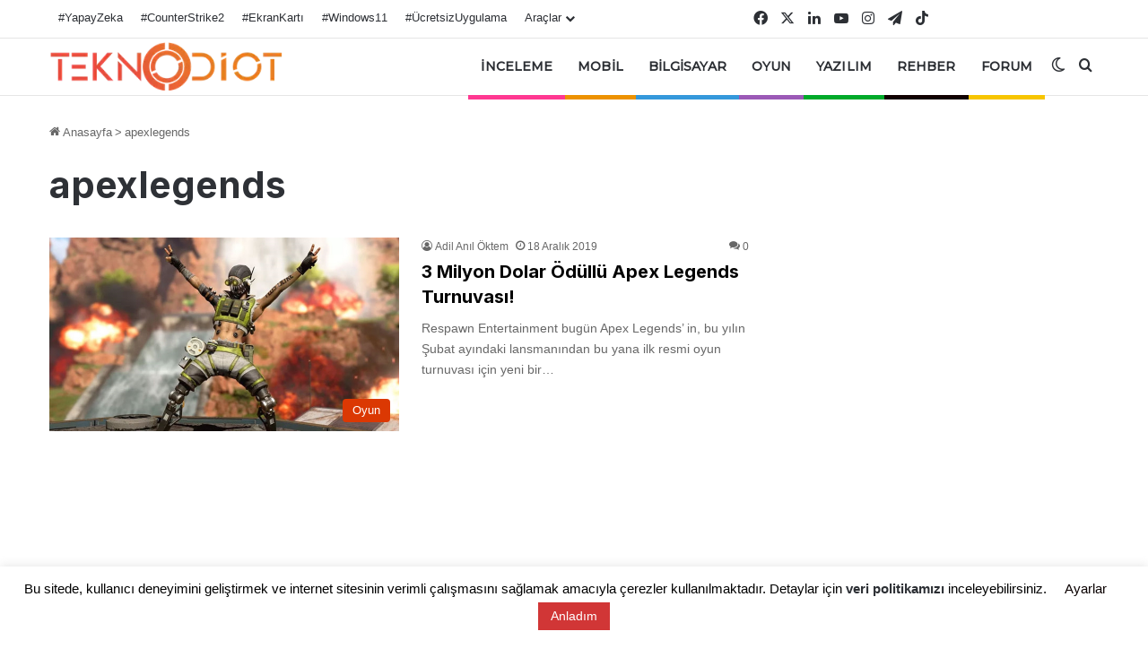

--- FILE ---
content_type: text/html; charset=utf-8
request_url: https://www.google.com/recaptcha/api2/aframe
body_size: 136
content:
<!DOCTYPE HTML><html><head><meta http-equiv="content-type" content="text/html; charset=UTF-8"></head><body><script nonce="WBdUQgu09V61aEySyDF90w">/** Anti-fraud and anti-abuse applications only. See google.com/recaptcha */ try{var clients={'sodar':'https://pagead2.googlesyndication.com/pagead/sodar?'};window.addEventListener("message",function(a){try{if(a.source===window.parent){var b=JSON.parse(a.data);var c=clients[b['id']];if(c){var d=document.createElement('img');d.src=c+b['params']+'&rc='+(localStorage.getItem("rc::a")?sessionStorage.getItem("rc::b"):"");window.document.body.appendChild(d);sessionStorage.setItem("rc::e",parseInt(sessionStorage.getItem("rc::e")||0)+1);localStorage.setItem("rc::h",'1768963062603');}}}catch(b){}});window.parent.postMessage("_grecaptcha_ready", "*");}catch(b){}</script></body></html>